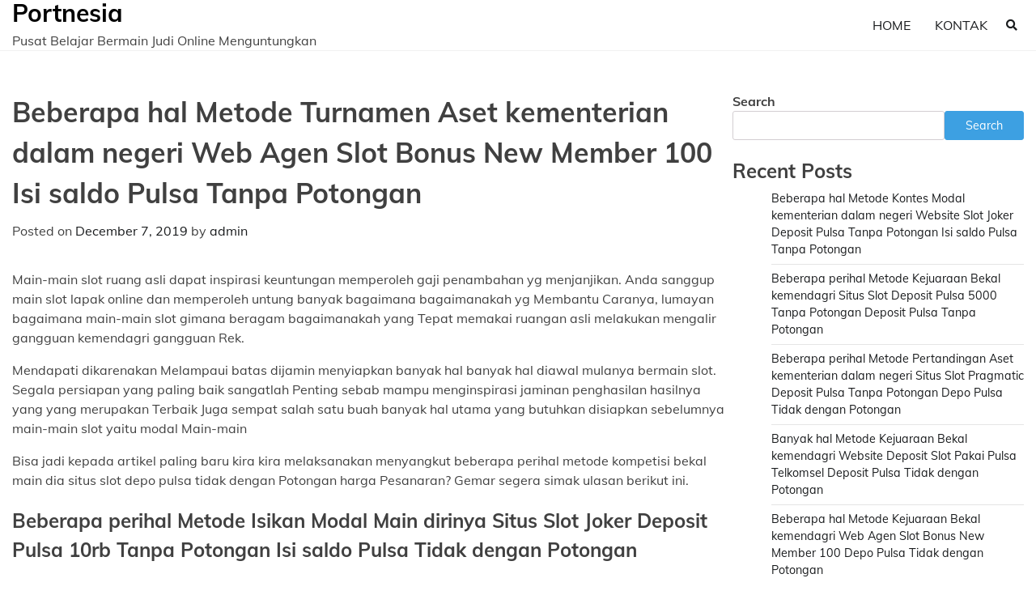

--- FILE ---
content_type: text/html; charset=UTF-8
request_url: https://portnesia.com/2019/12/07/beberapa-hal-metode-turnamen-aset-kementerian-dalam-negeri-web-agen-slot-bonus-new-member-100-isi-saldo-pulsa-tanpa-potongan/
body_size: 11347
content:
<!doctype html>
<html lang="en-US">
<head>
	<meta charset="UTF-8">
	<meta name="viewport" content="width=device-width, initial-scale=1">
	<link rel="profile" href="https://gmpg.org/xfn/11">

	<title>Beberapa hal Metode Turnamen Aset kementerian dalam negeri Web Agen Slot Bonus New Member 100 Isi saldo Pulsa Tanpa Potongan &#8211; Portnesia</title>
<meta name='robots' content='max-image-preview:large' />
<link rel="alternate" type="application/rss+xml" title="Portnesia &raquo; Feed" href="https://portnesia.com/feed/" />
<link rel="alternate" type="application/rss+xml" title="Portnesia &raquo; Comments Feed" href="https://portnesia.com/comments/feed/" />
<link rel="alternate" title="oEmbed (JSON)" type="application/json+oembed" href="https://portnesia.com/wp-json/oembed/1.0/embed?url=https%3A%2F%2Fportnesia.com%2F2019%2F12%2F07%2Fbeberapa-hal-metode-turnamen-aset-kementerian-dalam-negeri-web-agen-slot-bonus-new-member-100-isi-saldo-pulsa-tanpa-potongan%2F" />
<link rel="alternate" title="oEmbed (XML)" type="text/xml+oembed" href="https://portnesia.com/wp-json/oembed/1.0/embed?url=https%3A%2F%2Fportnesia.com%2F2019%2F12%2F07%2Fbeberapa-hal-metode-turnamen-aset-kementerian-dalam-negeri-web-agen-slot-bonus-new-member-100-isi-saldo-pulsa-tanpa-potongan%2F&#038;format=xml" />
<style id='wp-img-auto-sizes-contain-inline-css'>
img:is([sizes=auto i],[sizes^="auto," i]){contain-intrinsic-size:3000px 1500px}
/*# sourceURL=wp-img-auto-sizes-contain-inline-css */
</style>
<style id='wp-emoji-styles-inline-css'>

	img.wp-smiley, img.emoji {
		display: inline !important;
		border: none !important;
		box-shadow: none !important;
		height: 1em !important;
		width: 1em !important;
		margin: 0 0.07em !important;
		vertical-align: -0.1em !important;
		background: none !important;
		padding: 0 !important;
	}
/*# sourceURL=wp-emoji-styles-inline-css */
</style>
<style id='wp-block-library-inline-css'>
:root{--wp-block-synced-color:#7a00df;--wp-block-synced-color--rgb:122,0,223;--wp-bound-block-color:var(--wp-block-synced-color);--wp-editor-canvas-background:#ddd;--wp-admin-theme-color:#007cba;--wp-admin-theme-color--rgb:0,124,186;--wp-admin-theme-color-darker-10:#006ba1;--wp-admin-theme-color-darker-10--rgb:0,107,160.5;--wp-admin-theme-color-darker-20:#005a87;--wp-admin-theme-color-darker-20--rgb:0,90,135;--wp-admin-border-width-focus:2px}@media (min-resolution:192dpi){:root{--wp-admin-border-width-focus:1.5px}}.wp-element-button{cursor:pointer}:root .has-very-light-gray-background-color{background-color:#eee}:root .has-very-dark-gray-background-color{background-color:#313131}:root .has-very-light-gray-color{color:#eee}:root .has-very-dark-gray-color{color:#313131}:root .has-vivid-green-cyan-to-vivid-cyan-blue-gradient-background{background:linear-gradient(135deg,#00d084,#0693e3)}:root .has-purple-crush-gradient-background{background:linear-gradient(135deg,#34e2e4,#4721fb 50%,#ab1dfe)}:root .has-hazy-dawn-gradient-background{background:linear-gradient(135deg,#faaca8,#dad0ec)}:root .has-subdued-olive-gradient-background{background:linear-gradient(135deg,#fafae1,#67a671)}:root .has-atomic-cream-gradient-background{background:linear-gradient(135deg,#fdd79a,#004a59)}:root .has-nightshade-gradient-background{background:linear-gradient(135deg,#330968,#31cdcf)}:root .has-midnight-gradient-background{background:linear-gradient(135deg,#020381,#2874fc)}:root{--wp--preset--font-size--normal:16px;--wp--preset--font-size--huge:42px}.has-regular-font-size{font-size:1em}.has-larger-font-size{font-size:2.625em}.has-normal-font-size{font-size:var(--wp--preset--font-size--normal)}.has-huge-font-size{font-size:var(--wp--preset--font-size--huge)}.has-text-align-center{text-align:center}.has-text-align-left{text-align:left}.has-text-align-right{text-align:right}.has-fit-text{white-space:nowrap!important}#end-resizable-editor-section{display:none}.aligncenter{clear:both}.items-justified-left{justify-content:flex-start}.items-justified-center{justify-content:center}.items-justified-right{justify-content:flex-end}.items-justified-space-between{justify-content:space-between}.screen-reader-text{border:0;clip-path:inset(50%);height:1px;margin:-1px;overflow:hidden;padding:0;position:absolute;width:1px;word-wrap:normal!important}.screen-reader-text:focus{background-color:#ddd;clip-path:none;color:#444;display:block;font-size:1em;height:auto;left:5px;line-height:normal;padding:15px 23px 14px;text-decoration:none;top:5px;width:auto;z-index:100000}html :where(.has-border-color){border-style:solid}html :where([style*=border-top-color]){border-top-style:solid}html :where([style*=border-right-color]){border-right-style:solid}html :where([style*=border-bottom-color]){border-bottom-style:solid}html :where([style*=border-left-color]){border-left-style:solid}html :where([style*=border-width]){border-style:solid}html :where([style*=border-top-width]){border-top-style:solid}html :where([style*=border-right-width]){border-right-style:solid}html :where([style*=border-bottom-width]){border-bottom-style:solid}html :where([style*=border-left-width]){border-left-style:solid}html :where(img[class*=wp-image-]){height:auto;max-width:100%}:where(figure){margin:0 0 1em}html :where(.is-position-sticky){--wp-admin--admin-bar--position-offset:var(--wp-admin--admin-bar--height,0px)}@media screen and (max-width:600px){html :where(.is-position-sticky){--wp-admin--admin-bar--position-offset:0px}}

/*# sourceURL=wp-block-library-inline-css */
</style><style id='wp-block-archives-inline-css'>
.wp-block-archives{box-sizing:border-box}.wp-block-archives-dropdown label{display:block}
/*# sourceURL=https://portnesia.com/wp-includes/blocks/archives/style.min.css */
</style>
<style id='wp-block-categories-inline-css'>
.wp-block-categories{box-sizing:border-box}.wp-block-categories.alignleft{margin-right:2em}.wp-block-categories.alignright{margin-left:2em}.wp-block-categories.wp-block-categories-dropdown.aligncenter{text-align:center}.wp-block-categories .wp-block-categories__label{display:block;width:100%}
/*# sourceURL=https://portnesia.com/wp-includes/blocks/categories/style.min.css */
</style>
<style id='wp-block-heading-inline-css'>
h1:where(.wp-block-heading).has-background,h2:where(.wp-block-heading).has-background,h3:where(.wp-block-heading).has-background,h4:where(.wp-block-heading).has-background,h5:where(.wp-block-heading).has-background,h6:where(.wp-block-heading).has-background{padding:1.25em 2.375em}h1.has-text-align-left[style*=writing-mode]:where([style*=vertical-lr]),h1.has-text-align-right[style*=writing-mode]:where([style*=vertical-rl]),h2.has-text-align-left[style*=writing-mode]:where([style*=vertical-lr]),h2.has-text-align-right[style*=writing-mode]:where([style*=vertical-rl]),h3.has-text-align-left[style*=writing-mode]:where([style*=vertical-lr]),h3.has-text-align-right[style*=writing-mode]:where([style*=vertical-rl]),h4.has-text-align-left[style*=writing-mode]:where([style*=vertical-lr]),h4.has-text-align-right[style*=writing-mode]:where([style*=vertical-rl]),h5.has-text-align-left[style*=writing-mode]:where([style*=vertical-lr]),h5.has-text-align-right[style*=writing-mode]:where([style*=vertical-rl]),h6.has-text-align-left[style*=writing-mode]:where([style*=vertical-lr]),h6.has-text-align-right[style*=writing-mode]:where([style*=vertical-rl]){rotate:180deg}
/*# sourceURL=https://portnesia.com/wp-includes/blocks/heading/style.min.css */
</style>
<style id='wp-block-latest-posts-inline-css'>
.wp-block-latest-posts{box-sizing:border-box}.wp-block-latest-posts.alignleft{margin-right:2em}.wp-block-latest-posts.alignright{margin-left:2em}.wp-block-latest-posts.wp-block-latest-posts__list{list-style:none}.wp-block-latest-posts.wp-block-latest-posts__list li{clear:both;overflow-wrap:break-word}.wp-block-latest-posts.is-grid{display:flex;flex-wrap:wrap}.wp-block-latest-posts.is-grid li{margin:0 1.25em 1.25em 0;width:100%}@media (min-width:600px){.wp-block-latest-posts.columns-2 li{width:calc(50% - .625em)}.wp-block-latest-posts.columns-2 li:nth-child(2n){margin-right:0}.wp-block-latest-posts.columns-3 li{width:calc(33.33333% - .83333em)}.wp-block-latest-posts.columns-3 li:nth-child(3n){margin-right:0}.wp-block-latest-posts.columns-4 li{width:calc(25% - .9375em)}.wp-block-latest-posts.columns-4 li:nth-child(4n){margin-right:0}.wp-block-latest-posts.columns-5 li{width:calc(20% - 1em)}.wp-block-latest-posts.columns-5 li:nth-child(5n){margin-right:0}.wp-block-latest-posts.columns-6 li{width:calc(16.66667% - 1.04167em)}.wp-block-latest-posts.columns-6 li:nth-child(6n){margin-right:0}}:root :where(.wp-block-latest-posts.is-grid){padding:0}:root :where(.wp-block-latest-posts.wp-block-latest-posts__list){padding-left:0}.wp-block-latest-posts__post-author,.wp-block-latest-posts__post-date{display:block;font-size:.8125em}.wp-block-latest-posts__post-excerpt,.wp-block-latest-posts__post-full-content{margin-bottom:1em;margin-top:.5em}.wp-block-latest-posts__featured-image a{display:inline-block}.wp-block-latest-posts__featured-image img{height:auto;max-width:100%;width:auto}.wp-block-latest-posts__featured-image.alignleft{float:left;margin-right:1em}.wp-block-latest-posts__featured-image.alignright{float:right;margin-left:1em}.wp-block-latest-posts__featured-image.aligncenter{margin-bottom:1em;text-align:center}
/*# sourceURL=https://portnesia.com/wp-includes/blocks/latest-posts/style.min.css */
</style>
<style id='wp-block-search-inline-css'>
.wp-block-search__button{margin-left:10px;word-break:normal}.wp-block-search__button.has-icon{line-height:0}.wp-block-search__button svg{height:1.25em;min-height:24px;min-width:24px;width:1.25em;fill:currentColor;vertical-align:text-bottom}:where(.wp-block-search__button){border:1px solid #ccc;padding:6px 10px}.wp-block-search__inside-wrapper{display:flex;flex:auto;flex-wrap:nowrap;max-width:100%}.wp-block-search__label{width:100%}.wp-block-search.wp-block-search__button-only .wp-block-search__button{box-sizing:border-box;display:flex;flex-shrink:0;justify-content:center;margin-left:0;max-width:100%}.wp-block-search.wp-block-search__button-only .wp-block-search__inside-wrapper{min-width:0!important;transition-property:width}.wp-block-search.wp-block-search__button-only .wp-block-search__input{flex-basis:100%;transition-duration:.3s}.wp-block-search.wp-block-search__button-only.wp-block-search__searchfield-hidden,.wp-block-search.wp-block-search__button-only.wp-block-search__searchfield-hidden .wp-block-search__inside-wrapper{overflow:hidden}.wp-block-search.wp-block-search__button-only.wp-block-search__searchfield-hidden .wp-block-search__input{border-left-width:0!important;border-right-width:0!important;flex-basis:0;flex-grow:0;margin:0;min-width:0!important;padding-left:0!important;padding-right:0!important;width:0!important}:where(.wp-block-search__input){appearance:none;border:1px solid #949494;flex-grow:1;font-family:inherit;font-size:inherit;font-style:inherit;font-weight:inherit;letter-spacing:inherit;line-height:inherit;margin-left:0;margin-right:0;min-width:3rem;padding:8px;text-decoration:unset!important;text-transform:inherit}:where(.wp-block-search__button-inside .wp-block-search__inside-wrapper){background-color:#fff;border:1px solid #949494;box-sizing:border-box;padding:4px}:where(.wp-block-search__button-inside .wp-block-search__inside-wrapper) .wp-block-search__input{border:none;border-radius:0;padding:0 4px}:where(.wp-block-search__button-inside .wp-block-search__inside-wrapper) .wp-block-search__input:focus{outline:none}:where(.wp-block-search__button-inside .wp-block-search__inside-wrapper) :where(.wp-block-search__button){padding:4px 8px}.wp-block-search.aligncenter .wp-block-search__inside-wrapper{margin:auto}.wp-block[data-align=right] .wp-block-search.wp-block-search__button-only .wp-block-search__inside-wrapper{float:right}
/*# sourceURL=https://portnesia.com/wp-includes/blocks/search/style.min.css */
</style>
<style id='wp-block-search-theme-inline-css'>
.wp-block-search .wp-block-search__label{font-weight:700}.wp-block-search__button{border:1px solid #ccc;padding:.375em .625em}
/*# sourceURL=https://portnesia.com/wp-includes/blocks/search/theme.min.css */
</style>
<style id='wp-block-group-inline-css'>
.wp-block-group{box-sizing:border-box}:where(.wp-block-group.wp-block-group-is-layout-constrained){position:relative}
/*# sourceURL=https://portnesia.com/wp-includes/blocks/group/style.min.css */
</style>
<style id='wp-block-group-theme-inline-css'>
:where(.wp-block-group.has-background){padding:1.25em 2.375em}
/*# sourceURL=https://portnesia.com/wp-includes/blocks/group/theme.min.css */
</style>
<style id='global-styles-inline-css'>
:root{--wp--preset--aspect-ratio--square: 1;--wp--preset--aspect-ratio--4-3: 4/3;--wp--preset--aspect-ratio--3-4: 3/4;--wp--preset--aspect-ratio--3-2: 3/2;--wp--preset--aspect-ratio--2-3: 2/3;--wp--preset--aspect-ratio--16-9: 16/9;--wp--preset--aspect-ratio--9-16: 9/16;--wp--preset--color--black: #000000;--wp--preset--color--cyan-bluish-gray: #abb8c3;--wp--preset--color--white: #ffffff;--wp--preset--color--pale-pink: #f78da7;--wp--preset--color--vivid-red: #cf2e2e;--wp--preset--color--luminous-vivid-orange: #ff6900;--wp--preset--color--luminous-vivid-amber: #fcb900;--wp--preset--color--light-green-cyan: #7bdcb5;--wp--preset--color--vivid-green-cyan: #00d084;--wp--preset--color--pale-cyan-blue: #8ed1fc;--wp--preset--color--vivid-cyan-blue: #0693e3;--wp--preset--color--vivid-purple: #9b51e0;--wp--preset--gradient--vivid-cyan-blue-to-vivid-purple: linear-gradient(135deg,rgb(6,147,227) 0%,rgb(155,81,224) 100%);--wp--preset--gradient--light-green-cyan-to-vivid-green-cyan: linear-gradient(135deg,rgb(122,220,180) 0%,rgb(0,208,130) 100%);--wp--preset--gradient--luminous-vivid-amber-to-luminous-vivid-orange: linear-gradient(135deg,rgb(252,185,0) 0%,rgb(255,105,0) 100%);--wp--preset--gradient--luminous-vivid-orange-to-vivid-red: linear-gradient(135deg,rgb(255,105,0) 0%,rgb(207,46,46) 100%);--wp--preset--gradient--very-light-gray-to-cyan-bluish-gray: linear-gradient(135deg,rgb(238,238,238) 0%,rgb(169,184,195) 100%);--wp--preset--gradient--cool-to-warm-spectrum: linear-gradient(135deg,rgb(74,234,220) 0%,rgb(151,120,209) 20%,rgb(207,42,186) 40%,rgb(238,44,130) 60%,rgb(251,105,98) 80%,rgb(254,248,76) 100%);--wp--preset--gradient--blush-light-purple: linear-gradient(135deg,rgb(255,206,236) 0%,rgb(152,150,240) 100%);--wp--preset--gradient--blush-bordeaux: linear-gradient(135deg,rgb(254,205,165) 0%,rgb(254,45,45) 50%,rgb(107,0,62) 100%);--wp--preset--gradient--luminous-dusk: linear-gradient(135deg,rgb(255,203,112) 0%,rgb(199,81,192) 50%,rgb(65,88,208) 100%);--wp--preset--gradient--pale-ocean: linear-gradient(135deg,rgb(255,245,203) 0%,rgb(182,227,212) 50%,rgb(51,167,181) 100%);--wp--preset--gradient--electric-grass: linear-gradient(135deg,rgb(202,248,128) 0%,rgb(113,206,126) 100%);--wp--preset--gradient--midnight: linear-gradient(135deg,rgb(2,3,129) 0%,rgb(40,116,252) 100%);--wp--preset--font-size--small: 12px;--wp--preset--font-size--medium: 20px;--wp--preset--font-size--large: 36px;--wp--preset--font-size--x-large: 42px;--wp--preset--font-size--regular: 16px;--wp--preset--font-size--larger: 36px;--wp--preset--font-size--huge: 48px;--wp--preset--spacing--20: 0.44rem;--wp--preset--spacing--30: 0.67rem;--wp--preset--spacing--40: 1rem;--wp--preset--spacing--50: 1.5rem;--wp--preset--spacing--60: 2.25rem;--wp--preset--spacing--70: 3.38rem;--wp--preset--spacing--80: 5.06rem;--wp--preset--shadow--natural: 6px 6px 9px rgba(0, 0, 0, 0.2);--wp--preset--shadow--deep: 12px 12px 50px rgba(0, 0, 0, 0.4);--wp--preset--shadow--sharp: 6px 6px 0px rgba(0, 0, 0, 0.2);--wp--preset--shadow--outlined: 6px 6px 0px -3px rgb(255, 255, 255), 6px 6px rgb(0, 0, 0);--wp--preset--shadow--crisp: 6px 6px 0px rgb(0, 0, 0);}:where(.is-layout-flex){gap: 0.5em;}:where(.is-layout-grid){gap: 0.5em;}body .is-layout-flex{display: flex;}.is-layout-flex{flex-wrap: wrap;align-items: center;}.is-layout-flex > :is(*, div){margin: 0;}body .is-layout-grid{display: grid;}.is-layout-grid > :is(*, div){margin: 0;}:where(.wp-block-columns.is-layout-flex){gap: 2em;}:where(.wp-block-columns.is-layout-grid){gap: 2em;}:where(.wp-block-post-template.is-layout-flex){gap: 1.25em;}:where(.wp-block-post-template.is-layout-grid){gap: 1.25em;}.has-black-color{color: var(--wp--preset--color--black) !important;}.has-cyan-bluish-gray-color{color: var(--wp--preset--color--cyan-bluish-gray) !important;}.has-white-color{color: var(--wp--preset--color--white) !important;}.has-pale-pink-color{color: var(--wp--preset--color--pale-pink) !important;}.has-vivid-red-color{color: var(--wp--preset--color--vivid-red) !important;}.has-luminous-vivid-orange-color{color: var(--wp--preset--color--luminous-vivid-orange) !important;}.has-luminous-vivid-amber-color{color: var(--wp--preset--color--luminous-vivid-amber) !important;}.has-light-green-cyan-color{color: var(--wp--preset--color--light-green-cyan) !important;}.has-vivid-green-cyan-color{color: var(--wp--preset--color--vivid-green-cyan) !important;}.has-pale-cyan-blue-color{color: var(--wp--preset--color--pale-cyan-blue) !important;}.has-vivid-cyan-blue-color{color: var(--wp--preset--color--vivid-cyan-blue) !important;}.has-vivid-purple-color{color: var(--wp--preset--color--vivid-purple) !important;}.has-black-background-color{background-color: var(--wp--preset--color--black) !important;}.has-cyan-bluish-gray-background-color{background-color: var(--wp--preset--color--cyan-bluish-gray) !important;}.has-white-background-color{background-color: var(--wp--preset--color--white) !important;}.has-pale-pink-background-color{background-color: var(--wp--preset--color--pale-pink) !important;}.has-vivid-red-background-color{background-color: var(--wp--preset--color--vivid-red) !important;}.has-luminous-vivid-orange-background-color{background-color: var(--wp--preset--color--luminous-vivid-orange) !important;}.has-luminous-vivid-amber-background-color{background-color: var(--wp--preset--color--luminous-vivid-amber) !important;}.has-light-green-cyan-background-color{background-color: var(--wp--preset--color--light-green-cyan) !important;}.has-vivid-green-cyan-background-color{background-color: var(--wp--preset--color--vivid-green-cyan) !important;}.has-pale-cyan-blue-background-color{background-color: var(--wp--preset--color--pale-cyan-blue) !important;}.has-vivid-cyan-blue-background-color{background-color: var(--wp--preset--color--vivid-cyan-blue) !important;}.has-vivid-purple-background-color{background-color: var(--wp--preset--color--vivid-purple) !important;}.has-black-border-color{border-color: var(--wp--preset--color--black) !important;}.has-cyan-bluish-gray-border-color{border-color: var(--wp--preset--color--cyan-bluish-gray) !important;}.has-white-border-color{border-color: var(--wp--preset--color--white) !important;}.has-pale-pink-border-color{border-color: var(--wp--preset--color--pale-pink) !important;}.has-vivid-red-border-color{border-color: var(--wp--preset--color--vivid-red) !important;}.has-luminous-vivid-orange-border-color{border-color: var(--wp--preset--color--luminous-vivid-orange) !important;}.has-luminous-vivid-amber-border-color{border-color: var(--wp--preset--color--luminous-vivid-amber) !important;}.has-light-green-cyan-border-color{border-color: var(--wp--preset--color--light-green-cyan) !important;}.has-vivid-green-cyan-border-color{border-color: var(--wp--preset--color--vivid-green-cyan) !important;}.has-pale-cyan-blue-border-color{border-color: var(--wp--preset--color--pale-cyan-blue) !important;}.has-vivid-cyan-blue-border-color{border-color: var(--wp--preset--color--vivid-cyan-blue) !important;}.has-vivid-purple-border-color{border-color: var(--wp--preset--color--vivid-purple) !important;}.has-vivid-cyan-blue-to-vivid-purple-gradient-background{background: var(--wp--preset--gradient--vivid-cyan-blue-to-vivid-purple) !important;}.has-light-green-cyan-to-vivid-green-cyan-gradient-background{background: var(--wp--preset--gradient--light-green-cyan-to-vivid-green-cyan) !important;}.has-luminous-vivid-amber-to-luminous-vivid-orange-gradient-background{background: var(--wp--preset--gradient--luminous-vivid-amber-to-luminous-vivid-orange) !important;}.has-luminous-vivid-orange-to-vivid-red-gradient-background{background: var(--wp--preset--gradient--luminous-vivid-orange-to-vivid-red) !important;}.has-very-light-gray-to-cyan-bluish-gray-gradient-background{background: var(--wp--preset--gradient--very-light-gray-to-cyan-bluish-gray) !important;}.has-cool-to-warm-spectrum-gradient-background{background: var(--wp--preset--gradient--cool-to-warm-spectrum) !important;}.has-blush-light-purple-gradient-background{background: var(--wp--preset--gradient--blush-light-purple) !important;}.has-blush-bordeaux-gradient-background{background: var(--wp--preset--gradient--blush-bordeaux) !important;}.has-luminous-dusk-gradient-background{background: var(--wp--preset--gradient--luminous-dusk) !important;}.has-pale-ocean-gradient-background{background: var(--wp--preset--gradient--pale-ocean) !important;}.has-electric-grass-gradient-background{background: var(--wp--preset--gradient--electric-grass) !important;}.has-midnight-gradient-background{background: var(--wp--preset--gradient--midnight) !important;}.has-small-font-size{font-size: var(--wp--preset--font-size--small) !important;}.has-medium-font-size{font-size: var(--wp--preset--font-size--medium) !important;}.has-large-font-size{font-size: var(--wp--preset--font-size--large) !important;}.has-x-large-font-size{font-size: var(--wp--preset--font-size--x-large) !important;}
/*# sourceURL=global-styles-inline-css */
</style>

<style id='classic-theme-styles-inline-css'>
/*! This file is auto-generated */
.wp-block-button__link{color:#fff;background-color:#32373c;border-radius:9999px;box-shadow:none;text-decoration:none;padding:calc(.667em + 2px) calc(1.333em + 2px);font-size:1.125em}.wp-block-file__button{background:#32373c;color:#fff;text-decoration:none}
/*# sourceURL=/wp-includes/css/classic-themes.min.css */
</style>
<link rel='stylesheet' id='contact-form-7-css' href='https://portnesia.com/wp-content/plugins/contact-form-7/includes/css/styles.css?ver=5.6.2' media='all' />
<link rel='stylesheet' id='blogic-fonts-css' href='https://portnesia.com/wp-content/fonts/7015e84bd806084e7f7319f53e912962.css' media='all' />
<link rel='stylesheet' id='blogic-slick-style-css' href='https://portnesia.com/wp-content/themes/blogic/assets/css/slick.css?ver=1.8.0' media='all' />
<link rel='stylesheet' id='blogic-fontawesome-style-css' href='https://portnesia.com/wp-content/themes/blogic/assets/css/fontawesome.css?ver=1.8.0' media='all' />
<link rel='stylesheet' id='blogic-blocks-style-css' href='https://portnesia.com/wp-content/themes/blogic/assets/css/blocks.css?ver=6.9' media='all' />
<link rel='stylesheet' id='blogic-style-css' href='https://portnesia.com/wp-content/themes/blogic/style.css?ver=1.0.1' media='all' />
<script src="https://portnesia.com/wp-includes/js/jquery/jquery.min.js?ver=3.7.1" id="jquery-core-js"></script>
<script src="https://portnesia.com/wp-includes/js/jquery/jquery-migrate.min.js?ver=3.4.1" id="jquery-migrate-js"></script>
<link rel="https://api.w.org/" href="https://portnesia.com/wp-json/" /><link rel="alternate" title="JSON" type="application/json" href="https://portnesia.com/wp-json/wp/v2/posts/2237" /><link rel="EditURI" type="application/rsd+xml" title="RSD" href="https://portnesia.com/xmlrpc.php?rsd" />
<meta name="generator" content="WordPress 6.9" />
<link rel="canonical" href="https://portnesia.com/2019/12/07/beberapa-hal-metode-turnamen-aset-kementerian-dalam-negeri-web-agen-slot-bonus-new-member-100-isi-saldo-pulsa-tanpa-potongan/" />
<link rel='shortlink' href='https://portnesia.com/?p=2237' />

<style type="text/css" id="breadcrumb-trail-css">.trail-items li:not(:last-child):after {content: "/";}</style>
	<style type="text/css">

		/* Site title and tagline color css */
		.site-title a{
			color: #000000;
		}
		.site-description {
			color: #404040;
		}
		/* End Site title and tagline color css */

	</style>

	</head>

<body class="wp-singular post-template-default single single-post postid-2237 single-format-standard wp-embed-responsive wp-theme-blogic right-sidebar">
		<div id="page" class="site">
		<a class="skip-link screen-reader-text" href="#primary-content">Skip to content</a>

		<div id="loader">
			<div class="loader-container">
				<div id="preloader">
					<img src="https://portnesia.com/wp-content/themes/blogic/assets/loader/style-6.gif">
				</div>
			</div>
		</div><!-- #loader -->

		<header id="masthead" class="site-header">
			<div class="header-outer-wrapper">
				<div class="adore-header">
					<div class="theme-wrapper">
						<div class="header-wrapper">
							<div class="site-branding">
								
									<div class="site-identity">
																				<p class="site-title"><a href="https://portnesia.com/" rel="home">Portnesia</a></p>
																				<p class="site-description">Pusat Belajar Bermain Judi Online Menguntungkan</p>
																		</div>

															</div><!-- .site-branding -->

							<div class="header-nav-search">
								<div class="header-navigation">
									<nav id="site-navigation" class="main-navigation">
										<button class="menu-toggle" aria-controls="primary-menu" aria-expanded="false">
											<span></span>
											<span></span>
											<span></span>
										</button>
										<div class="menu-menu-1-container"><ul id="primary-menu" class="menu"><li id="menu-item-4779" class="menu-item menu-item-type-custom menu-item-object-custom menu-item-home menu-item-4779"><a href="https://portnesia.com/">Home</a></li>
<li id="menu-item-4780" class="menu-item menu-item-type-post_type menu-item-object-page menu-item-4780"><a href="https://portnesia.com/kontak/">Kontak</a></li>
</ul></div>									</nav><!-- #site-navigation -->
								</div>
								<div class="header-end">
									<div class="navigation-search">
										<div class="navigation-search-wrap">
											<a href="#" title="Search" class="navigation-search-icon">
												<i class="fa fa-search"></i>
											</a>
											<div class="navigation-search-form">
												<form role="search" method="get" class="search-form" action="https://portnesia.com/">
				<label>
					<span class="screen-reader-text">Search for:</span>
					<input type="search" class="search-field" placeholder="Search &hellip;" value="" name="s" />
				</label>
				<input type="submit" class="search-submit" value="Search" />
			</form>											</div>
										</div>
									</div>
								</div>
							</div>
						</div>
					</div>
				</div>
			</div>
		</header><!-- #masthead -->

		<div id="primary-content" class="site-content">

			
				<div id="content" class="site-content theme-wrapper">
					<div class="theme-wrap">

					
<main id="primary" class="site-main">

	
<article id="post-2237" class="post-2237 post type-post status-publish format-standard hentry category-games tag-agen-slot-joker123">
				<header class="entry-header">
				<h1 class="entry-title">Beberapa hal Metode Turnamen Aset kementerian dalam negeri Web Agen Slot Bonus New Member 100 Isi saldo Pulsa Tanpa Potongan</h1>			</header><!-- .entry-header -->
					<div class="entry-meta">
				<span class="posted-on">Posted on <a href="https://portnesia.com/2019/12/07/beberapa-hal-metode-turnamen-aset-kementerian-dalam-negeri-web-agen-slot-bonus-new-member-100-isi-saldo-pulsa-tanpa-potongan/" rel="bookmark"><time class="entry-date published updated" datetime="2019-12-07T18:25:29+00:00">December 7, 2019</time></a></span><span class="byline"> by <span class="author vcard"><a class="url fn n" href="https://portnesia.com/author/admin/">admin</a></span></span>			</div><!-- .entry-meta -->
				
	
		<div class="entry-content">
			<p>Main-main slot ruang asli dapat inspirasi keuntungan memperoleh gaji penambahan yg menjanjikan. Anda sanggup main slot lapak online dan memperoleh untung banyak bagaimana bagaimanakah yg Membantu Caranya, lumayan bagaimana main-main slot gimana beragam bagaimanakah yang Tepat memakai ruangan asli melakukan mengalir gangguan kemendagri gangguan Rek.</p>
<p>Mendapati dikarenakan Melampaui batas dijamin menyiapkan banyak hal banyak hal diawal mulanya bermain slot. Segala persiapan yang paling baik sangatlah Penting sebab mampu menginspirasi jaminan penghasilan hasilnya yang yang merupakan Terbaik Juga sempat salah satu buah banyak hal utama yang butuhkan disiapkan sebelumnya main-main slot yaitu modal Main-main</p>
<p>Bisa jadi kepada artikel paling baru kira kira melaksanakan menyangkut beberapa perihal metode kompetisi bekal main dia situs slot depo pulsa tidak dengan Potongan harga Pesanaran? Gemar segera simak ulasan berikut ini.</p>
<h2>Beberapa perihal Metode Isikan Modal Main dirinya Situs Slot Joker Deposit Pulsa 10rb Tanpa Potongan Isi saldo Pulsa Tidak dengan Potongan</h2>
<p>Jalankan isi saldo pulsa yg yang diimpikan dan yang merupakan meringankan sbg sebuah banyak hal yg Penting sebab begitu mendapati keuntungan bermain nantinya. Beberapa perihal metode pengisian bekal tanpa discount tidaklah Kesulitan Salah satunya adalah depo pulsa. Caranya praktis dan Cepat Untuk selalu apalagi katanya berikut yakni pembahasannya:</p>
<p>Ke-1 Memeriksa No. Telephone seluler Maksud<br />
Selalu untuk isikan depo bermain slot via pulsa, wajib Kamu periksa no. maksud biar tidak salah nomor Tujuan Bagaimanakah mengecek nomer hp hal tersebut sebagai tak Kesulitan Asalkan Cek Anda tidak lakukan salah memasukan nomor hp tersebut.<br />
Kedua Isi saldo Pulsa Slot Online</p>
<p>Untuk selalu isi depo slot online shop menggunakan pulsa, Anda sanggup memakai operator apapun yang tentunya memakai kementerian komunikasi dan informatika nomer pengisian isi saldo yg berbeda.<br />
Pertama-tama, memilih nomor dial cocok bagaimana operator yg Anda Pakai Dulu memilih mpulsa, &amp; pilihan sektor pulsa, masukan no. tujuan bagaimana nominal pulsa dan klik Baiklah tunggulah diungkapkan prosesnya selesai. Laksanakan konfirmasi selalu untuk mengklaim dan menggunakan deposit aset slot online shop game.</p>
<p>• Banyak hal Satu langkah Gimana Isi saldo Bermain Slot Toko online<br />
Dengan cara rata-rata kepada Ke-2 gimana melalukan procesor depo kementerian dalam negeri website slot toko online terpercaya. Salah satunya setelah itu aku bahas dirinya gitu banget ialah memakai pulsa. Selain itu Keterlaluan Anda sebagai bisa melaksanakan isi saldo bagaimana dengan cara apa isi kabar depo ataupun konfirmasi melalui costumer service yang dapat Kamu hubungi melalui menunjang live chat maupun kontak yg selanjutnya Sedia Kedua gimana terbaru mampu Kamu ikuti bagaimanakah beberapa perihal satu langkah berikut ini:<br />
Ke-1 Bagaimanakah Isi saldo Main Slot Online shop macam mana Isi Informasi Deposit</p>
<p>Selangkah pertama yg mestinya Anda lakukan dikala melakukan deposit ialah klik menopang Depo Seterusnya Anda melakukan melihat tampilan info Deposit Isilah tiap-tiap kolom &amp; masukan beberapa perihal kehadiran gimana Memang lah</p>
<p>Banyak hal kedatangan yang rata rata web perlukan kala jalankan isi saldo yaitu isikan ternama Kumplit user Tak email, type games yg lakukan Kamu mainkan, banyaknya Isi saldo pilihan bank, ternama pemiliki Rekening nomor Rekening pertandingan pesan apabila terhadap yg mau Anda Diungkapkan lalu captcha bagaimana huruf yg terhadap pada kolom validasi.</p>
<p>Selanjutnya klik deposit &amp; refresh selalu untuk memeriksa apakah saldonya seterusnya terisi maupun Pada awal mulanya Rata-rata prosesor isi saldo laksanakan berjalan sewaktu 1- 5 menit.<br />
Kedua Bagaimana Isi saldo Lewat CS ( Pengguna Service )</p>
<p>Jikalau tidak mau repot isi informasi Depo Kamu dapat jalankan bagaimana yang lain yang lebih-lebih mempermudah adalah menghubungi kastemer service situs slot online shop terpercaya.<br />
Kamu mampu serta-merta melakukan percakapan macam mana CS lewat feature live chat yang kemudian sedia beliau situs slot. Selain itu Menopang prosesnya yang merupakan cepat.</p>
<p>Itulah beberapa hal metode pengisian bekal bermain beliau website slot online shop depo pulsa tidak dengan Diskon Maka itu beberapa hal pilihan metode pembayaran dia Melampaui batas kira-kira Kamu ketertarikan dengan cara apa metode pembayaran yg Bagaimana Mudah-mudahan informasinya Bermanfaat</p>
		</div><!-- .entry-content -->
	<footer class="entry-footer">
		<span class="cat-links">Posted in <a href="https://portnesia.com/category/games/" rel="category tag">Games</a></span><span class="tags-links">Tagged <a href="https://portnesia.com/tag/agen-slot-joker123/" rel="tag">Agen Slot Joker123</a></span>	</footer><!-- .entry-footer -->
</article><!-- #post-2237 -->

	<nav class="navigation post-navigation" aria-label="Posts">
		<h2 class="screen-reader-text">Post navigation</h2>
		<div class="nav-links"><div class="nav-previous"><a href="https://portnesia.com/2019/12/07/banyak-hal-metode-kejuaraan-aset-kemendagri-web-joker123-terbaru-isi-saldo-pulsa-tidak-dengan-potongan/" rel="prev"><span class="nav-subtitle">Previous:</span> <span class="nav-title">Banyak hal Metode Kejuaraan Aset kemendagri Web Joker123 Terbaru Isi saldo Pulsa Tidak dengan Potongan</span></a></div><div class="nav-next"><a href="https://portnesia.com/2019/12/08/beberapa-perihal-metode-kompetisi-aset-kementerian-dalam-negeri-situs-daftar-slot-deposit-pulsa-deposit-pulsa-tidak-dengan-potongan/" rel="next"><span class="nav-subtitle">Next:</span> <span class="nav-title">Beberapa perihal Metode Kompetisi Aset kementerian dalam negeri Situs Daftar Slot Deposit Pulsa Deposit Pulsa Tidak dengan Potongan</span></a></div></div>
	</nav></main><!-- #main -->


<aside id="secondary" class="widget-area">
	<section id="block-2" class="widget widget_block widget_search"><form role="search" method="get" action="https://portnesia.com/" class="wp-block-search__button-outside wp-block-search__text-button wp-block-search"    ><label class="wp-block-search__label" for="wp-block-search__input-1" >Search</label><div class="wp-block-search__inside-wrapper" ><input class="wp-block-search__input" id="wp-block-search__input-1" placeholder="" value="" type="search" name="s" required /><button aria-label="Search" class="wp-block-search__button wp-element-button" type="submit" >Search</button></div></form></section><section id="block-3" class="widget widget_block"><div class="wp-block-group"><div class="wp-block-group__inner-container is-layout-flow wp-block-group-is-layout-flow"><h2 class="wp-block-heading">Recent Posts</h2><ul class="wp-block-latest-posts__list wp-block-latest-posts"><li><a class="wp-block-latest-posts__post-title" href="https://portnesia.com/2022/07/05/beberapa-hal-metode-kontes-modal-kementerian-dalam-negeri-website-slot-joker-deposit-pulsa-tanpa-potongan-isi-saldo-pulsa-tanpa-potongan/">Beberapa hal Metode Kontes Modal kementerian dalam negeri Website Slot Joker Deposit Pulsa Tanpa Potongan Isi saldo Pulsa Tanpa Potongan</a></li>
<li><a class="wp-block-latest-posts__post-title" href="https://portnesia.com/2022/07/05/beberapa-perihal-metode-kejuaraan-bekal-kemendagri-situs-slot-deposit-pulsa-5000-tanpa-potongan-deposit-pulsa-tanpa-potongan/">Beberapa perihal Metode Kejuaraan Bekal kemendagri Situs Slot Deposit Pulsa 5000 Tanpa Potongan Deposit Pulsa Tanpa Potongan</a></li>
<li><a class="wp-block-latest-posts__post-title" href="https://portnesia.com/2022/07/04/beberapa-perihal-metode-pertandingan-aset-kementerian-dalam-negeri-situs-slot-pragmatic-deposit-pulsa-tanpa-potongan-depo-pulsa-tidak-dengan-potongan/">Beberapa perihal Metode Pertandingan Aset kementerian dalam negeri Situs Slot Pragmatic Deposit Pulsa Tanpa Potongan Depo Pulsa Tidak dengan Potongan</a></li>
<li><a class="wp-block-latest-posts__post-title" href="https://portnesia.com/2022/07/04/banyak-hal-metode-kejuaraan-bekal-kemendagri-website-deposit-slot-pakai-pulsa-telkomsel-deposit-pulsa-tidak-dengan-potongan/">Banyak hal Metode Kejuaraan Bekal kemendagri Website Deposit Slot Pakai Pulsa Telkomsel Deposit Pulsa Tidak dengan Potongan</a></li>
<li><a class="wp-block-latest-posts__post-title" href="https://portnesia.com/2022/07/03/beberapa-hal-metode-kejuaraan-bekal-kemendagri-web-agen-slot-bonus-new-member-100-depo-pulsa-tidak-dengan-potongan/">Beberapa hal Metode Kejuaraan Bekal kemendagri Web Agen Slot Bonus New Member 100 Depo Pulsa Tidak dengan Potongan</a></li>
</ul></div></div></section><section id="block-6" class="widget widget_block"><div class="wp-block-group"><div class="wp-block-group__inner-container is-layout-flow wp-block-group-is-layout-flow"><h2 class="wp-block-heading">Categories</h2><ul class="wp-block-categories-list wp-block-categories">	<li class="cat-item cat-item-1"><a href="https://portnesia.com/category/games/">Games</a>
</li>
</ul></div></div></section><section id="block-5" class="widget widget_block"><div class="wp-block-group"><div class="wp-block-group__inner-container is-layout-flow wp-block-group-is-layout-flow"><h2 class="wp-block-heading">Archives</h2><ul class="wp-block-archives-list wp-block-archives">	<li><a href='https://portnesia.com/2022/07/'>July 2022</a></li>
	<li><a href='https://portnesia.com/2022/06/'>June 2022</a></li>
	<li><a href='https://portnesia.com/2022/05/'>May 2022</a></li>
	<li><a href='https://portnesia.com/2022/04/'>April 2022</a></li>
	<li><a href='https://portnesia.com/2022/03/'>March 2022</a></li>
	<li><a href='https://portnesia.com/2022/02/'>February 2022</a></li>
	<li><a href='https://portnesia.com/2022/01/'>January 2022</a></li>
	<li><a href='https://portnesia.com/2021/12/'>December 2021</a></li>
	<li><a href='https://portnesia.com/2021/11/'>November 2021</a></li>
	<li><a href='https://portnesia.com/2021/10/'>October 2021</a></li>
	<li><a href='https://portnesia.com/2021/09/'>September 2021</a></li>
	<li><a href='https://portnesia.com/2021/08/'>August 2021</a></li>
	<li><a href='https://portnesia.com/2021/07/'>July 2021</a></li>
	<li><a href='https://portnesia.com/2021/06/'>June 2021</a></li>
	<li><a href='https://portnesia.com/2021/05/'>May 2021</a></li>
	<li><a href='https://portnesia.com/2021/04/'>April 2021</a></li>
	<li><a href='https://portnesia.com/2021/03/'>March 2021</a></li>
	<li><a href='https://portnesia.com/2021/02/'>February 2021</a></li>
	<li><a href='https://portnesia.com/2021/01/'>January 2021</a></li>
	<li><a href='https://portnesia.com/2020/12/'>December 2020</a></li>
	<li><a href='https://portnesia.com/2020/11/'>November 2020</a></li>
	<li><a href='https://portnesia.com/2020/10/'>October 2020</a></li>
	<li><a href='https://portnesia.com/2020/09/'>September 2020</a></li>
	<li><a href='https://portnesia.com/2020/08/'>August 2020</a></li>
	<li><a href='https://portnesia.com/2020/07/'>July 2020</a></li>
	<li><a href='https://portnesia.com/2020/06/'>June 2020</a></li>
	<li><a href='https://portnesia.com/2020/05/'>May 2020</a></li>
	<li><a href='https://portnesia.com/2020/04/'>April 2020</a></li>
	<li><a href='https://portnesia.com/2020/03/'>March 2020</a></li>
	<li><a href='https://portnesia.com/2020/02/'>February 2020</a></li>
	<li><a href='https://portnesia.com/2020/01/'>January 2020</a></li>
	<li><a href='https://portnesia.com/2019/12/'>December 2019</a></li>
	<li><a href='https://portnesia.com/2019/11/'>November 2019</a></li>
	<li><a href='https://portnesia.com/2019/10/'>October 2019</a></li>
</ul></div></div></section></aside><!-- #secondary -->

</div>

		</div>
	</div><!-- #content -->

		<footer id="colophon" class="site-footer">
		<div class="top-footer">
			<div class="theme-wrapper">
				<div class="top-footer-widgets">

										<div class="footer-widget">
											</div>
										<div class="footer-widget">
											</div>
										<div class="footer-widget">
											</div>
										<div class="footer-widget">
											</div>
					
				</div>
			</div>
		</div>
					<div class="bottom-footer">
				<div class="theme-wrapper">
					<div class="bottom-footer-info">
						<div class="site-info">
							<span>
								
							</span>	
						</div><!-- .site-info -->
					</div>
				</div>
			</div>

	</footer><!-- #colophon -->

			<a href="#" id="scroll-to-top" class="blogic-scroll-to-top"><i class="fas fa-chevron-up"></i></a>		
	
</div><!-- #page -->

<script type="speculationrules">
{"prefetch":[{"source":"document","where":{"and":[{"href_matches":"/*"},{"not":{"href_matches":["/wp-*.php","/wp-admin/*","/wp-content/uploads/*","/wp-content/*","/wp-content/plugins/*","/wp-content/themes/blogic/*","/*\\?(.+)"]}},{"not":{"selector_matches":"a[rel~=\"nofollow\"]"}},{"not":{"selector_matches":".no-prefetch, .no-prefetch a"}}]},"eagerness":"conservative"}]}
</script>
<script src="https://portnesia.com/wp-includes/js/dist/vendor/wp-polyfill.min.js?ver=3.15.0" id="wp-polyfill-js"></script>
<script id="contact-form-7-js-extra">
var wpcf7 = {"api":{"root":"https://portnesia.com/wp-json/","namespace":"contact-form-7/v1"}};
//# sourceURL=contact-form-7-js-extra
</script>
<script src="https://portnesia.com/wp-content/plugins/contact-form-7/includes/js/index.js?ver=5.6.2" id="contact-form-7-js"></script>
<script src="https://portnesia.com/wp-content/themes/blogic/assets/js/navigation.js?ver=1.0.1" id="blogic-navigation-js"></script>
<script src="https://portnesia.com/wp-content/themes/blogic/assets/js/slick.js?ver=1.8.0" id="blogic-slick-script-js"></script>
<script src="https://portnesia.com/wp-content/themes/blogic/assets/js/custom.js?ver=1.0.1" id="blogic-custom-script-js"></script>
<script id="wp-emoji-settings" type="application/json">
{"baseUrl":"https://s.w.org/images/core/emoji/17.0.2/72x72/","ext":".png","svgUrl":"https://s.w.org/images/core/emoji/17.0.2/svg/","svgExt":".svg","source":{"concatemoji":"https://portnesia.com/wp-includes/js/wp-emoji-release.min.js?ver=6.9"}}
</script>
<script type="module">
/*! This file is auto-generated */
const a=JSON.parse(document.getElementById("wp-emoji-settings").textContent),o=(window._wpemojiSettings=a,"wpEmojiSettingsSupports"),s=["flag","emoji"];function i(e){try{var t={supportTests:e,timestamp:(new Date).valueOf()};sessionStorage.setItem(o,JSON.stringify(t))}catch(e){}}function c(e,t,n){e.clearRect(0,0,e.canvas.width,e.canvas.height),e.fillText(t,0,0);t=new Uint32Array(e.getImageData(0,0,e.canvas.width,e.canvas.height).data);e.clearRect(0,0,e.canvas.width,e.canvas.height),e.fillText(n,0,0);const a=new Uint32Array(e.getImageData(0,0,e.canvas.width,e.canvas.height).data);return t.every((e,t)=>e===a[t])}function p(e,t){e.clearRect(0,0,e.canvas.width,e.canvas.height),e.fillText(t,0,0);var n=e.getImageData(16,16,1,1);for(let e=0;e<n.data.length;e++)if(0!==n.data[e])return!1;return!0}function u(e,t,n,a){switch(t){case"flag":return n(e,"\ud83c\udff3\ufe0f\u200d\u26a7\ufe0f","\ud83c\udff3\ufe0f\u200b\u26a7\ufe0f")?!1:!n(e,"\ud83c\udde8\ud83c\uddf6","\ud83c\udde8\u200b\ud83c\uddf6")&&!n(e,"\ud83c\udff4\udb40\udc67\udb40\udc62\udb40\udc65\udb40\udc6e\udb40\udc67\udb40\udc7f","\ud83c\udff4\u200b\udb40\udc67\u200b\udb40\udc62\u200b\udb40\udc65\u200b\udb40\udc6e\u200b\udb40\udc67\u200b\udb40\udc7f");case"emoji":return!a(e,"\ud83e\u1fac8")}return!1}function f(e,t,n,a){let r;const o=(r="undefined"!=typeof WorkerGlobalScope&&self instanceof WorkerGlobalScope?new OffscreenCanvas(300,150):document.createElement("canvas")).getContext("2d",{willReadFrequently:!0}),s=(o.textBaseline="top",o.font="600 32px Arial",{});return e.forEach(e=>{s[e]=t(o,e,n,a)}),s}function r(e){var t=document.createElement("script");t.src=e,t.defer=!0,document.head.appendChild(t)}a.supports={everything:!0,everythingExceptFlag:!0},new Promise(t=>{let n=function(){try{var e=JSON.parse(sessionStorage.getItem(o));if("object"==typeof e&&"number"==typeof e.timestamp&&(new Date).valueOf()<e.timestamp+604800&&"object"==typeof e.supportTests)return e.supportTests}catch(e){}return null}();if(!n){if("undefined"!=typeof Worker&&"undefined"!=typeof OffscreenCanvas&&"undefined"!=typeof URL&&URL.createObjectURL&&"undefined"!=typeof Blob)try{var e="postMessage("+f.toString()+"("+[JSON.stringify(s),u.toString(),c.toString(),p.toString()].join(",")+"));",a=new Blob([e],{type:"text/javascript"});const r=new Worker(URL.createObjectURL(a),{name:"wpTestEmojiSupports"});return void(r.onmessage=e=>{i(n=e.data),r.terminate(),t(n)})}catch(e){}i(n=f(s,u,c,p))}t(n)}).then(e=>{for(const n in e)a.supports[n]=e[n],a.supports.everything=a.supports.everything&&a.supports[n],"flag"!==n&&(a.supports.everythingExceptFlag=a.supports.everythingExceptFlag&&a.supports[n]);var t;a.supports.everythingExceptFlag=a.supports.everythingExceptFlag&&!a.supports.flag,a.supports.everything||((t=a.source||{}).concatemoji?r(t.concatemoji):t.wpemoji&&t.twemoji&&(r(t.twemoji),r(t.wpemoji)))});
//# sourceURL=https://portnesia.com/wp-includes/js/wp-emoji-loader.min.js
</script>

<script defer src="https://static.cloudflareinsights.com/beacon.min.js/vcd15cbe7772f49c399c6a5babf22c1241717689176015" integrity="sha512-ZpsOmlRQV6y907TI0dKBHq9Md29nnaEIPlkf84rnaERnq6zvWvPUqr2ft8M1aS28oN72PdrCzSjY4U6VaAw1EQ==" data-cf-beacon='{"version":"2024.11.0","token":"c33d3b2fcccf485795e3f8925eb4a418","r":1,"server_timing":{"name":{"cfCacheStatus":true,"cfEdge":true,"cfExtPri":true,"cfL4":true,"cfOrigin":true,"cfSpeedBrain":true},"location_startswith":null}}' crossorigin="anonymous"></script>
</body>
</html>
